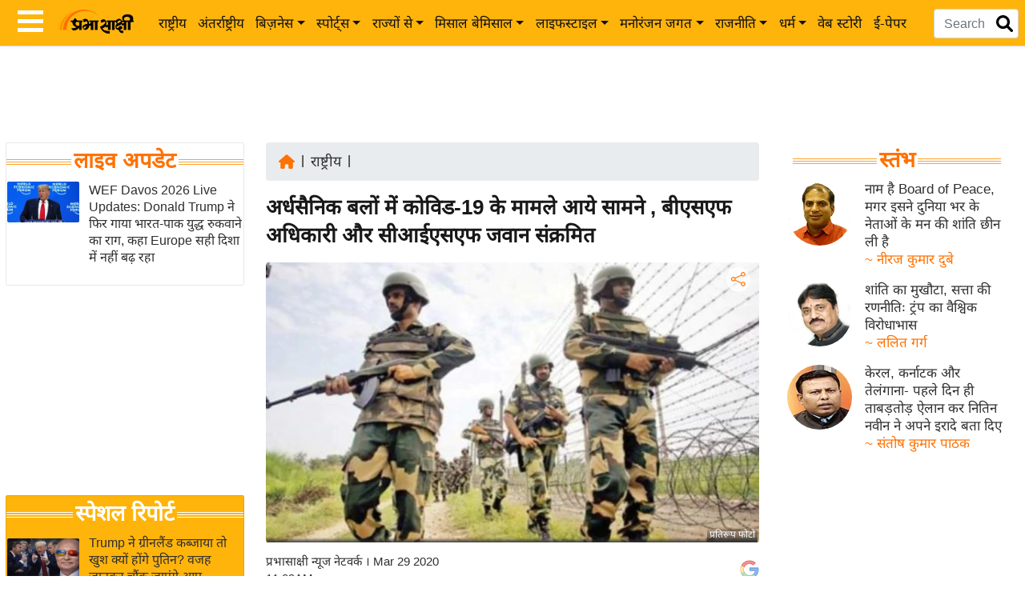

--- FILE ---
content_type: text/html; charset=utf-8
request_url: https://www.google.com/recaptcha/api2/aframe
body_size: 153
content:
<!DOCTYPE HTML><html><head><meta http-equiv="content-type" content="text/html; charset=UTF-8"></head><body><script nonce="ORj2R1Rq6PgNISaFMrLHHA">/** Anti-fraud and anti-abuse applications only. See google.com/recaptcha */ try{var clients={'sodar':'https://pagead2.googlesyndication.com/pagead/sodar?'};window.addEventListener("message",function(a){try{if(a.source===window.parent){var b=JSON.parse(a.data);var c=clients[b['id']];if(c){var d=document.createElement('img');d.src=c+b['params']+'&rc='+(localStorage.getItem("rc::a")?sessionStorage.getItem("rc::b"):"");window.document.body.appendChild(d);sessionStorage.setItem("rc::e",parseInt(sessionStorage.getItem("rc::e")||0)+1);localStorage.setItem("rc::h",'1769117530043');}}}catch(b){}});window.parent.postMessage("_grecaptcha_ready", "*");}catch(b){}</script></body></html>

--- FILE ---
content_type: application/javascript; charset=utf-8
request_url: https://fundingchoicesmessages.google.com/f/AGSKWxWmxi1twbatUyto9qT5qPsTss3YetEEw5EI69nYvF_lKHo4TV-FncaBfe0l0zu_QxhP0n8s23WUw8vPK1YFWs_uuMLW9v0pdij-l4ZqxrtT0LcWgFsKf_2R_3_9T6OSgqf-dD8uOxfuULaqlZvRYpys6h9-n6mc6i9gyCUMJljohOjnsUsCs-Zs63OP/_/tradedoubler./ad-topbanner-/defaultad.-ad-big..fi/ads/
body_size: -1288
content:
window['cfda5584-67f9-4a94-be01-9b9d0c86907a'] = true;